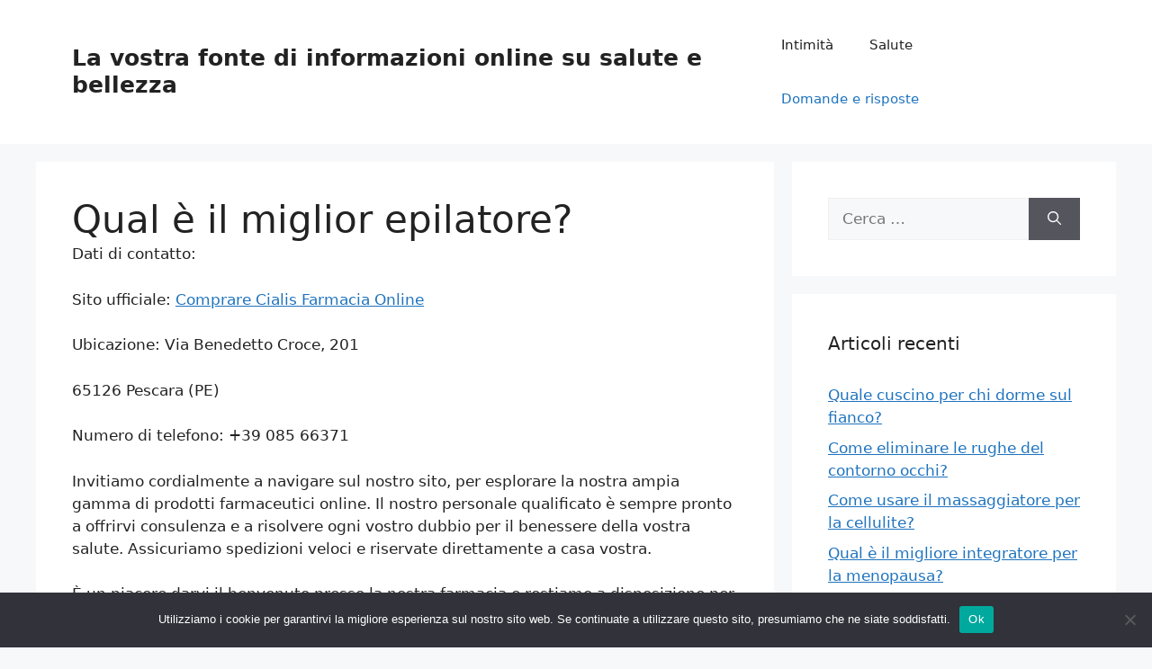

--- FILE ---
content_type: text/html; charset=UTF-8
request_url: https://ligurianet.it/qual-e-il-miglior-epilatore/
body_size: 14188
content:
<!DOCTYPE html>
<html lang="it-IT">
<head>
	<meta charset="UTF-8">
	<link rel="profile" href="https://gmpg.org/xfn/11">
	<meta name='robots' content='index, follow, max-image-preview:large, max-snippet:-1, max-video-preview:-1' />
<meta name="viewport" content="width=device-width, initial-scale=1">
	<!-- This site is optimized with the Yoast SEO plugin v19.0 - https://yoast.com/wordpress/plugins/seo/ -->
	<title>Qual è il miglior epilatore?</title>
	<link rel="canonical" href="https://ligurianet.it/qual-e-il-miglior-epilatore/" />
	<meta property="og:locale" content="it_IT" />
	<meta property="og:type" content="article" />
	<meta property="og:title" content="Qual è il miglior epilatore?" />
	<meta property="og:description" content="Come non sentire dolore durante il Silkepil? Il passaggio delle testine sulla pelle deve essere fluido e lento ma deciso, con un&#8217;angolazione di 90 gradi e sempre nella direzione opposta alla crescita dei peli. Molto utile ai fini dell&#8217;efficacia e anche della minore percezione del dolore è l&#8217;accorgimento di “tirare” la pelle e tenderla con ... Leggi tutto" />
	<meta property="og:url" content="https://ligurianet.it/qual-e-il-miglior-epilatore/" />
	<meta property="og:site_name" content="La vostra fonte di informazioni online su salute e bellezza" />
	<meta property="article:published_time" content="2022-06-24T09:50:04+00:00" />
	<meta name="twitter:card" content="summary_large_image" />
	<meta name="twitter:label1" content="Scritto da" />
	<meta name="twitter:data1" content="Laura" />
	<meta name="twitter:label2" content="Tempo di lettura stimato" />
	<meta name="twitter:data2" content="2 minuti" />
	<script type="application/ld+json" class="yoast-schema-graph">{"@context":"https://schema.org","@graph":[{"@type":"WebSite","@id":"https://ligurianet.it/#website","url":"https://ligurianet.it/","name":"La vostra fonte di informazioni online su salute e bellezza","description":"Tutto su salute e bellezza","potentialAction":[{"@type":"SearchAction","target":{"@type":"EntryPoint","urlTemplate":"https://ligurianet.it/?s={search_term_string}"},"query-input":"required name=search_term_string"}],"inLanguage":"it-IT"},{"@type":"WebPage","@id":"https://ligurianet.it/qual-e-il-miglior-epilatore/#webpage","url":"https://ligurianet.it/qual-e-il-miglior-epilatore/","name":"Qual è il miglior epilatore?","isPartOf":{"@id":"https://ligurianet.it/#website"},"datePublished":"2022-06-24T09:50:04+00:00","dateModified":"2022-06-24T09:50:04+00:00","author":{"@id":"https://ligurianet.it/#/schema/person/072b6723fbc7e4e19efe9eb4ac78274c"},"breadcrumb":{"@id":"https://ligurianet.it/qual-e-il-miglior-epilatore/#breadcrumb"},"inLanguage":"it-IT","potentialAction":[{"@type":"ReadAction","target":["https://ligurianet.it/qual-e-il-miglior-epilatore/"]}]},{"@type":"BreadcrumbList","@id":"https://ligurianet.it/qual-e-il-miglior-epilatore/#breadcrumb","itemListElement":[{"@type":"ListItem","position":1,"name":"Home","item":"https://ligurianet.it/"},{"@type":"ListItem","position":2,"name":"Qual è il miglior epilatore?"}]},{"@type":"Person","@id":"https://ligurianet.it/#/schema/person/072b6723fbc7e4e19efe9eb4ac78274c","name":"Laura","image":{"@type":"ImageObject","inLanguage":"it-IT","@id":"https://ligurianet.it/#/schema/person/image/","url":"https://secure.gravatar.com/avatar/d378c7579210dbfa790c1cca12a45171?s=96&d=mm&r=g","contentUrl":"https://secure.gravatar.com/avatar/d378c7579210dbfa790c1cca12a45171?s=96&d=mm&r=g","caption":"Laura"}}]}</script>
	<!-- / Yoast SEO plugin. -->


<link rel="alternate" type="application/rss+xml" title="La vostra fonte di informazioni online su salute e bellezza &raquo; Feed" href="https://ligurianet.it/feed/" />
<link rel="alternate" type="application/rss+xml" title="La vostra fonte di informazioni online su salute e bellezza &raquo; Feed dei commenti" href="https://ligurianet.it/comments/feed/" />
<link rel="alternate" type="application/rss+xml" title="La vostra fonte di informazioni online su salute e bellezza &raquo; Qual è il miglior epilatore? Feed dei commenti" href="https://ligurianet.it/qual-e-il-miglior-epilatore/feed/" />
<script>
window._wpemojiSettings = {"baseUrl":"https:\/\/s.w.org\/images\/core\/emoji\/14.0.0\/72x72\/","ext":".png","svgUrl":"https:\/\/s.w.org\/images\/core\/emoji\/14.0.0\/svg\/","svgExt":".svg","source":{"concatemoji":"https:\/\/ligurianet.it\/wp-includes\/js\/wp-emoji-release.min.js?ver=6.2.2"}};
/*! This file is auto-generated */
!function(e,a,t){var n,r,o,i=a.createElement("canvas"),p=i.getContext&&i.getContext("2d");function s(e,t){p.clearRect(0,0,i.width,i.height),p.fillText(e,0,0);e=i.toDataURL();return p.clearRect(0,0,i.width,i.height),p.fillText(t,0,0),e===i.toDataURL()}function c(e){var t=a.createElement("script");t.src=e,t.defer=t.type="text/javascript",a.getElementsByTagName("head")[0].appendChild(t)}for(o=Array("flag","emoji"),t.supports={everything:!0,everythingExceptFlag:!0},r=0;r<o.length;r++)t.supports[o[r]]=function(e){if(p&&p.fillText)switch(p.textBaseline="top",p.font="600 32px Arial",e){case"flag":return s("\ud83c\udff3\ufe0f\u200d\u26a7\ufe0f","\ud83c\udff3\ufe0f\u200b\u26a7\ufe0f")?!1:!s("\ud83c\uddfa\ud83c\uddf3","\ud83c\uddfa\u200b\ud83c\uddf3")&&!s("\ud83c\udff4\udb40\udc67\udb40\udc62\udb40\udc65\udb40\udc6e\udb40\udc67\udb40\udc7f","\ud83c\udff4\u200b\udb40\udc67\u200b\udb40\udc62\u200b\udb40\udc65\u200b\udb40\udc6e\u200b\udb40\udc67\u200b\udb40\udc7f");case"emoji":return!s("\ud83e\udef1\ud83c\udffb\u200d\ud83e\udef2\ud83c\udfff","\ud83e\udef1\ud83c\udffb\u200b\ud83e\udef2\ud83c\udfff")}return!1}(o[r]),t.supports.everything=t.supports.everything&&t.supports[o[r]],"flag"!==o[r]&&(t.supports.everythingExceptFlag=t.supports.everythingExceptFlag&&t.supports[o[r]]);t.supports.everythingExceptFlag=t.supports.everythingExceptFlag&&!t.supports.flag,t.DOMReady=!1,t.readyCallback=function(){t.DOMReady=!0},t.supports.everything||(n=function(){t.readyCallback()},a.addEventListener?(a.addEventListener("DOMContentLoaded",n,!1),e.addEventListener("load",n,!1)):(e.attachEvent("onload",n),a.attachEvent("onreadystatechange",function(){"complete"===a.readyState&&t.readyCallback()})),(e=t.source||{}).concatemoji?c(e.concatemoji):e.wpemoji&&e.twemoji&&(c(e.twemoji),c(e.wpemoji)))}(window,document,window._wpemojiSettings);
</script>
<style>
img.wp-smiley,
img.emoji {
	display: inline !important;
	border: none !important;
	box-shadow: none !important;
	height: 1em !important;
	width: 1em !important;
	margin: 0 0.07em !important;
	vertical-align: -0.1em !important;
	background: none !important;
	padding: 0 !important;
}
</style>
	<link rel='stylesheet' id='wp-block-library-css' href='https://ligurianet.it/wp-includes/css/dist/block-library/style.min.css?ver=6.2.2' media='all' />
<link rel='stylesheet' id='classic-theme-styles-css' href='https://ligurianet.it/wp-includes/css/classic-themes.min.css?ver=6.2.2' media='all' />
<style id='global-styles-inline-css'>
body{--wp--preset--color--black: #000000;--wp--preset--color--cyan-bluish-gray: #abb8c3;--wp--preset--color--white: #ffffff;--wp--preset--color--pale-pink: #f78da7;--wp--preset--color--vivid-red: #cf2e2e;--wp--preset--color--luminous-vivid-orange: #ff6900;--wp--preset--color--luminous-vivid-amber: #fcb900;--wp--preset--color--light-green-cyan: #7bdcb5;--wp--preset--color--vivid-green-cyan: #00d084;--wp--preset--color--pale-cyan-blue: #8ed1fc;--wp--preset--color--vivid-cyan-blue: #0693e3;--wp--preset--color--vivid-purple: #9b51e0;--wp--preset--color--contrast: var(--contrast);--wp--preset--color--contrast-2: var(--contrast-2);--wp--preset--color--contrast-3: var(--contrast-3);--wp--preset--color--base: var(--base);--wp--preset--color--base-2: var(--base-2);--wp--preset--color--base-3: var(--base-3);--wp--preset--color--accent: var(--accent);--wp--preset--gradient--vivid-cyan-blue-to-vivid-purple: linear-gradient(135deg,rgba(6,147,227,1) 0%,rgb(155,81,224) 100%);--wp--preset--gradient--light-green-cyan-to-vivid-green-cyan: linear-gradient(135deg,rgb(122,220,180) 0%,rgb(0,208,130) 100%);--wp--preset--gradient--luminous-vivid-amber-to-luminous-vivid-orange: linear-gradient(135deg,rgba(252,185,0,1) 0%,rgba(255,105,0,1) 100%);--wp--preset--gradient--luminous-vivid-orange-to-vivid-red: linear-gradient(135deg,rgba(255,105,0,1) 0%,rgb(207,46,46) 100%);--wp--preset--gradient--very-light-gray-to-cyan-bluish-gray: linear-gradient(135deg,rgb(238,238,238) 0%,rgb(169,184,195) 100%);--wp--preset--gradient--cool-to-warm-spectrum: linear-gradient(135deg,rgb(74,234,220) 0%,rgb(151,120,209) 20%,rgb(207,42,186) 40%,rgb(238,44,130) 60%,rgb(251,105,98) 80%,rgb(254,248,76) 100%);--wp--preset--gradient--blush-light-purple: linear-gradient(135deg,rgb(255,206,236) 0%,rgb(152,150,240) 100%);--wp--preset--gradient--blush-bordeaux: linear-gradient(135deg,rgb(254,205,165) 0%,rgb(254,45,45) 50%,rgb(107,0,62) 100%);--wp--preset--gradient--luminous-dusk: linear-gradient(135deg,rgb(255,203,112) 0%,rgb(199,81,192) 50%,rgb(65,88,208) 100%);--wp--preset--gradient--pale-ocean: linear-gradient(135deg,rgb(255,245,203) 0%,rgb(182,227,212) 50%,rgb(51,167,181) 100%);--wp--preset--gradient--electric-grass: linear-gradient(135deg,rgb(202,248,128) 0%,rgb(113,206,126) 100%);--wp--preset--gradient--midnight: linear-gradient(135deg,rgb(2,3,129) 0%,rgb(40,116,252) 100%);--wp--preset--duotone--dark-grayscale: url('#wp-duotone-dark-grayscale');--wp--preset--duotone--grayscale: url('#wp-duotone-grayscale');--wp--preset--duotone--purple-yellow: url('#wp-duotone-purple-yellow');--wp--preset--duotone--blue-red: url('#wp-duotone-blue-red');--wp--preset--duotone--midnight: url('#wp-duotone-midnight');--wp--preset--duotone--magenta-yellow: url('#wp-duotone-magenta-yellow');--wp--preset--duotone--purple-green: url('#wp-duotone-purple-green');--wp--preset--duotone--blue-orange: url('#wp-duotone-blue-orange');--wp--preset--font-size--small: 13px;--wp--preset--font-size--medium: 20px;--wp--preset--font-size--large: 36px;--wp--preset--font-size--x-large: 42px;--wp--preset--spacing--20: 0.44rem;--wp--preset--spacing--30: 0.67rem;--wp--preset--spacing--40: 1rem;--wp--preset--spacing--50: 1.5rem;--wp--preset--spacing--60: 2.25rem;--wp--preset--spacing--70: 3.38rem;--wp--preset--spacing--80: 5.06rem;--wp--preset--shadow--natural: 6px 6px 9px rgba(0, 0, 0, 0.2);--wp--preset--shadow--deep: 12px 12px 50px rgba(0, 0, 0, 0.4);--wp--preset--shadow--sharp: 6px 6px 0px rgba(0, 0, 0, 0.2);--wp--preset--shadow--outlined: 6px 6px 0px -3px rgba(255, 255, 255, 1), 6px 6px rgba(0, 0, 0, 1);--wp--preset--shadow--crisp: 6px 6px 0px rgba(0, 0, 0, 1);}:where(.is-layout-flex){gap: 0.5em;}body .is-layout-flow > .alignleft{float: left;margin-inline-start: 0;margin-inline-end: 2em;}body .is-layout-flow > .alignright{float: right;margin-inline-start: 2em;margin-inline-end: 0;}body .is-layout-flow > .aligncenter{margin-left: auto !important;margin-right: auto !important;}body .is-layout-constrained > .alignleft{float: left;margin-inline-start: 0;margin-inline-end: 2em;}body .is-layout-constrained > .alignright{float: right;margin-inline-start: 2em;margin-inline-end: 0;}body .is-layout-constrained > .aligncenter{margin-left: auto !important;margin-right: auto !important;}body .is-layout-constrained > :where(:not(.alignleft):not(.alignright):not(.alignfull)){max-width: var(--wp--style--global--content-size);margin-left: auto !important;margin-right: auto !important;}body .is-layout-constrained > .alignwide{max-width: var(--wp--style--global--wide-size);}body .is-layout-flex{display: flex;}body .is-layout-flex{flex-wrap: wrap;align-items: center;}body .is-layout-flex > *{margin: 0;}:where(.wp-block-columns.is-layout-flex){gap: 2em;}.has-black-color{color: var(--wp--preset--color--black) !important;}.has-cyan-bluish-gray-color{color: var(--wp--preset--color--cyan-bluish-gray) !important;}.has-white-color{color: var(--wp--preset--color--white) !important;}.has-pale-pink-color{color: var(--wp--preset--color--pale-pink) !important;}.has-vivid-red-color{color: var(--wp--preset--color--vivid-red) !important;}.has-luminous-vivid-orange-color{color: var(--wp--preset--color--luminous-vivid-orange) !important;}.has-luminous-vivid-amber-color{color: var(--wp--preset--color--luminous-vivid-amber) !important;}.has-light-green-cyan-color{color: var(--wp--preset--color--light-green-cyan) !important;}.has-vivid-green-cyan-color{color: var(--wp--preset--color--vivid-green-cyan) !important;}.has-pale-cyan-blue-color{color: var(--wp--preset--color--pale-cyan-blue) !important;}.has-vivid-cyan-blue-color{color: var(--wp--preset--color--vivid-cyan-blue) !important;}.has-vivid-purple-color{color: var(--wp--preset--color--vivid-purple) !important;}.has-black-background-color{background-color: var(--wp--preset--color--black) !important;}.has-cyan-bluish-gray-background-color{background-color: var(--wp--preset--color--cyan-bluish-gray) !important;}.has-white-background-color{background-color: var(--wp--preset--color--white) !important;}.has-pale-pink-background-color{background-color: var(--wp--preset--color--pale-pink) !important;}.has-vivid-red-background-color{background-color: var(--wp--preset--color--vivid-red) !important;}.has-luminous-vivid-orange-background-color{background-color: var(--wp--preset--color--luminous-vivid-orange) !important;}.has-luminous-vivid-amber-background-color{background-color: var(--wp--preset--color--luminous-vivid-amber) !important;}.has-light-green-cyan-background-color{background-color: var(--wp--preset--color--light-green-cyan) !important;}.has-vivid-green-cyan-background-color{background-color: var(--wp--preset--color--vivid-green-cyan) !important;}.has-pale-cyan-blue-background-color{background-color: var(--wp--preset--color--pale-cyan-blue) !important;}.has-vivid-cyan-blue-background-color{background-color: var(--wp--preset--color--vivid-cyan-blue) !important;}.has-vivid-purple-background-color{background-color: var(--wp--preset--color--vivid-purple) !important;}.has-black-border-color{border-color: var(--wp--preset--color--black) !important;}.has-cyan-bluish-gray-border-color{border-color: var(--wp--preset--color--cyan-bluish-gray) !important;}.has-white-border-color{border-color: var(--wp--preset--color--white) !important;}.has-pale-pink-border-color{border-color: var(--wp--preset--color--pale-pink) !important;}.has-vivid-red-border-color{border-color: var(--wp--preset--color--vivid-red) !important;}.has-luminous-vivid-orange-border-color{border-color: var(--wp--preset--color--luminous-vivid-orange) !important;}.has-luminous-vivid-amber-border-color{border-color: var(--wp--preset--color--luminous-vivid-amber) !important;}.has-light-green-cyan-border-color{border-color: var(--wp--preset--color--light-green-cyan) !important;}.has-vivid-green-cyan-border-color{border-color: var(--wp--preset--color--vivid-green-cyan) !important;}.has-pale-cyan-blue-border-color{border-color: var(--wp--preset--color--pale-cyan-blue) !important;}.has-vivid-cyan-blue-border-color{border-color: var(--wp--preset--color--vivid-cyan-blue) !important;}.has-vivid-purple-border-color{border-color: var(--wp--preset--color--vivid-purple) !important;}.has-vivid-cyan-blue-to-vivid-purple-gradient-background{background: var(--wp--preset--gradient--vivid-cyan-blue-to-vivid-purple) !important;}.has-light-green-cyan-to-vivid-green-cyan-gradient-background{background: var(--wp--preset--gradient--light-green-cyan-to-vivid-green-cyan) !important;}.has-luminous-vivid-amber-to-luminous-vivid-orange-gradient-background{background: var(--wp--preset--gradient--luminous-vivid-amber-to-luminous-vivid-orange) !important;}.has-luminous-vivid-orange-to-vivid-red-gradient-background{background: var(--wp--preset--gradient--luminous-vivid-orange-to-vivid-red) !important;}.has-very-light-gray-to-cyan-bluish-gray-gradient-background{background: var(--wp--preset--gradient--very-light-gray-to-cyan-bluish-gray) !important;}.has-cool-to-warm-spectrum-gradient-background{background: var(--wp--preset--gradient--cool-to-warm-spectrum) !important;}.has-blush-light-purple-gradient-background{background: var(--wp--preset--gradient--blush-light-purple) !important;}.has-blush-bordeaux-gradient-background{background: var(--wp--preset--gradient--blush-bordeaux) !important;}.has-luminous-dusk-gradient-background{background: var(--wp--preset--gradient--luminous-dusk) !important;}.has-pale-ocean-gradient-background{background: var(--wp--preset--gradient--pale-ocean) !important;}.has-electric-grass-gradient-background{background: var(--wp--preset--gradient--electric-grass) !important;}.has-midnight-gradient-background{background: var(--wp--preset--gradient--midnight) !important;}.has-small-font-size{font-size: var(--wp--preset--font-size--small) !important;}.has-medium-font-size{font-size: var(--wp--preset--font-size--medium) !important;}.has-large-font-size{font-size: var(--wp--preset--font-size--large) !important;}.has-x-large-font-size{font-size: var(--wp--preset--font-size--x-large) !important;}
.wp-block-navigation a:where(:not(.wp-element-button)){color: inherit;}
:where(.wp-block-columns.is-layout-flex){gap: 2em;}
.wp-block-pullquote{font-size: 1.5em;line-height: 1.6;}
</style>
<link rel='stylesheet' id='wp-faq-schema-jquery-ui-css' href='https://ligurianet.it/wp-content/plugins/faq-schema-for-pages-and-posts//css/jquery-ui.css?ver=2.0.0' media='all' />
<link rel='stylesheet' id='ez-icomoon-css' href='https://ligurianet.it/wp-content/plugins/easy-table-of-contents/vendor/icomoon/style.min.css?ver=2.0.24' media='all' />
<link rel='stylesheet' id='ez-toc-css' href='https://ligurianet.it/wp-content/plugins/easy-table-of-contents/assets/css/screen.min.css?ver=2.0.24' media='all' />
<style id='ez-toc-inline-css'>
div#ez-toc-container p.ez-toc-title {font-size: 120%;}div#ez-toc-container p.ez-toc-title {font-weight: 500;}div#ez-toc-container ul li {font-size: 95%;}
</style>
<link rel='stylesheet' id='generate-comments-css' href='https://ligurianet.it/wp-content/themes/generatepress/assets/css/components/comments.min.css?ver=3.1.3' media='all' />
<link rel='stylesheet' id='generate-widget-areas-css' href='https://ligurianet.it/wp-content/themes/generatepress/assets/css/components/widget-areas.min.css?ver=3.1.3' media='all' />
<link rel='stylesheet' id='generate-style-css' href='https://ligurianet.it/wp-content/themes/generatepress/assets/css/main.min.css?ver=3.1.3' media='all' />
<style id='generate-style-inline-css'>
body{background-color:var(--base-2);color:var(--contrast);}a{color:var(--accent);}a{text-decoration:underline;}.entry-title a, .site-branding a, a.button, .wp-block-button__link, .main-navigation a{text-decoration:none;}a:hover, a:focus, a:active{color:var(--contrast);}.wp-block-group__inner-container{max-width:1200px;margin-left:auto;margin-right:auto;}:root{--contrast:#222222;--contrast-2:#575760;--contrast-3:#b2b2be;--base:#f0f0f0;--base-2:#f7f8f9;--base-3:#ffffff;--accent:#1e73be;}.has-contrast-color{color:#222222;}.has-contrast-background-color{background-color:#222222;}.has-contrast-2-color{color:#575760;}.has-contrast-2-background-color{background-color:#575760;}.has-contrast-3-color{color:#b2b2be;}.has-contrast-3-background-color{background-color:#b2b2be;}.has-base-color{color:#f0f0f0;}.has-base-background-color{background-color:#f0f0f0;}.has-base-2-color{color:#f7f8f9;}.has-base-2-background-color{background-color:#f7f8f9;}.has-base-3-color{color:#ffffff;}.has-base-3-background-color{background-color:#ffffff;}.has-accent-color{color:#1e73be;}.has-accent-background-color{background-color:#1e73be;}.top-bar{background-color:#636363;color:#ffffff;}.top-bar a{color:#ffffff;}.top-bar a:hover{color:#303030;}.site-header{background-color:var(--base-3);}.main-title a,.main-title a:hover{color:var(--contrast);}.site-description{color:var(--contrast-2);}.mobile-menu-control-wrapper .menu-toggle,.mobile-menu-control-wrapper .menu-toggle:hover,.mobile-menu-control-wrapper .menu-toggle:focus,.has-inline-mobile-toggle #site-navigation.toggled{background-color:rgba(0, 0, 0, 0.02);}.main-navigation,.main-navigation ul ul{background-color:var(--base-3);}.main-navigation .main-nav ul li a, .main-navigation .menu-toggle, .main-navigation .menu-bar-items{color:var(--contrast);}.main-navigation .main-nav ul li:not([class*="current-menu-"]):hover > a, .main-navigation .main-nav ul li:not([class*="current-menu-"]):focus > a, .main-navigation .main-nav ul li.sfHover:not([class*="current-menu-"]) > a, .main-navigation .menu-bar-item:hover > a, .main-navigation .menu-bar-item.sfHover > a{color:var(--accent);}button.menu-toggle:hover,button.menu-toggle:focus{color:var(--contrast);}.main-navigation .main-nav ul li[class*="current-menu-"] > a{color:var(--accent);}.navigation-search input[type="search"],.navigation-search input[type="search"]:active, .navigation-search input[type="search"]:focus, .main-navigation .main-nav ul li.search-item.active > a, .main-navigation .menu-bar-items .search-item.active > a{color:var(--accent);}.main-navigation ul ul{background-color:var(--base);}.separate-containers .inside-article, .separate-containers .comments-area, .separate-containers .page-header, .one-container .container, .separate-containers .paging-navigation, .inside-page-header{background-color:var(--base-3);}.entry-title a{color:var(--contrast);}.entry-title a:hover{color:var(--contrast-2);}.entry-meta{color:var(--contrast-2);}.sidebar .widget{background-color:var(--base-3);}.footer-widgets{background-color:var(--base-3);}.site-info{background-color:var(--base-3);}input[type="text"],input[type="email"],input[type="url"],input[type="password"],input[type="search"],input[type="tel"],input[type="number"],textarea,select{color:var(--contrast);background-color:var(--base-2);border-color:var(--base);}input[type="text"]:focus,input[type="email"]:focus,input[type="url"]:focus,input[type="password"]:focus,input[type="search"]:focus,input[type="tel"]:focus,input[type="number"]:focus,textarea:focus,select:focus{color:var(--contrast);background-color:var(--base-2);border-color:var(--contrast-3);}button,html input[type="button"],input[type="reset"],input[type="submit"],a.button,a.wp-block-button__link:not(.has-background){color:#ffffff;background-color:#55555e;}button:hover,html input[type="button"]:hover,input[type="reset"]:hover,input[type="submit"]:hover,a.button:hover,button:focus,html input[type="button"]:focus,input[type="reset"]:focus,input[type="submit"]:focus,a.button:focus,a.wp-block-button__link:not(.has-background):active,a.wp-block-button__link:not(.has-background):focus,a.wp-block-button__link:not(.has-background):hover{color:#ffffff;background-color:#3f4047;}a.generate-back-to-top{background-color:rgba( 0,0,0,0.4 );color:#ffffff;}a.generate-back-to-top:hover,a.generate-back-to-top:focus{background-color:rgba( 0,0,0,0.6 );color:#ffffff;}@media (max-width:768px){.main-navigation .menu-bar-item:hover > a, .main-navigation .menu-bar-item.sfHover > a{background:none;color:var(--contrast);}}.nav-below-header .main-navigation .inside-navigation.grid-container, .nav-above-header .main-navigation .inside-navigation.grid-container{padding:0px 20px 0px 20px;}.site-main .wp-block-group__inner-container{padding:40px;}.separate-containers .paging-navigation{padding-top:20px;padding-bottom:20px;}.entry-content .alignwide, body:not(.no-sidebar) .entry-content .alignfull{margin-left:-40px;width:calc(100% + 80px);max-width:calc(100% + 80px);}.rtl .menu-item-has-children .dropdown-menu-toggle{padding-left:20px;}.rtl .main-navigation .main-nav ul li.menu-item-has-children > a{padding-right:20px;}@media (max-width:768px){.separate-containers .inside-article, .separate-containers .comments-area, .separate-containers .page-header, .separate-containers .paging-navigation, .one-container .site-content, .inside-page-header{padding:30px;}.site-main .wp-block-group__inner-container{padding:30px;}.inside-top-bar{padding-right:30px;padding-left:30px;}.inside-header{padding-right:30px;padding-left:30px;}.widget-area .widget{padding-top:30px;padding-right:30px;padding-bottom:30px;padding-left:30px;}.footer-widgets-container{padding-top:30px;padding-right:30px;padding-bottom:30px;padding-left:30px;}.inside-site-info{padding-right:30px;padding-left:30px;}.entry-content .alignwide, body:not(.no-sidebar) .entry-content .alignfull{margin-left:-30px;width:calc(100% + 60px);max-width:calc(100% + 60px);}.one-container .site-main .paging-navigation{margin-bottom:20px;}}/* End cached CSS */.is-right-sidebar{width:30%;}.is-left-sidebar{width:30%;}.site-content .content-area{width:70%;}@media (max-width:768px){.main-navigation .menu-toggle,.sidebar-nav-mobile:not(#sticky-placeholder){display:block;}.main-navigation ul,.gen-sidebar-nav,.main-navigation:not(.slideout-navigation):not(.toggled) .main-nav > ul,.has-inline-mobile-toggle #site-navigation .inside-navigation > *:not(.navigation-search):not(.main-nav){display:none;}.nav-align-right .inside-navigation,.nav-align-center .inside-navigation{justify-content:space-between;}.has-inline-mobile-toggle .mobile-menu-control-wrapper{display:flex;flex-wrap:wrap;}.has-inline-mobile-toggle .inside-header{flex-direction:row;text-align:left;flex-wrap:wrap;}.has-inline-mobile-toggle .header-widget,.has-inline-mobile-toggle #site-navigation{flex-basis:100%;}.nav-float-left .has-inline-mobile-toggle #site-navigation{order:10;}}
</style>
<link rel='stylesheet' id='cookie-notice-front-css' href='https://ligurianet.it/wp-content/plugins/cookie-notice/includes/../css/front.min.css?ver=6.2.2' media='all' />
<script src='https://ligurianet.it/wp-includes/js/jquery/jquery.min.js?ver=3.6.4' id='jquery-core-js'></script>
<script src='https://ligurianet.it/wp-includes/js/jquery/jquery-migrate.min.js?ver=3.4.0' id='jquery-migrate-js'></script>
<script id='cookie-notice-front-js-extra'>
var cnArgs = {"ajaxUrl":"https:\/\/ligurianet.it\/wp-admin\/admin-ajax.php","nonce":"2cfd6badca","hideEffect":"fade","position":"bottom","onScroll":"0","onScrollOffset":"100","onClick":"0","cookieName":"cookie_notice_accepted","cookieTime":"2592000","cookieTimeRejected":"2592000","cookiePath":"\/","cookieDomain":"","redirection":"0","cache":"1","refuse":"0","revokeCookies":"0","revokeCookiesOpt":"automatic","secure":"1"};
</script>
<script async src='https://ligurianet.it/wp-content/plugins/cookie-notice/includes/../js/front.min.js?ver=2.3.0' id='cookie-notice-front-js'></script>
<link rel="https://api.w.org/" href="https://ligurianet.it/wp-json/" /><link rel="alternate" type="application/json" href="https://ligurianet.it/wp-json/wp/v2/posts/1402" /><link rel="EditURI" type="application/rsd+xml" title="RSD" href="https://ligurianet.it/xmlrpc.php?rsd" />
<link rel="wlwmanifest" type="application/wlwmanifest+xml" href="https://ligurianet.it/wp-includes/wlwmanifest.xml" />
<meta name="generator" content="WordPress 6.2.2" />
<link rel='shortlink' href='https://ligurianet.it/?p=1402' />
<link rel="alternate" type="application/json+oembed" href="https://ligurianet.it/wp-json/oembed/1.0/embed?url=https%3A%2F%2Fligurianet.it%2Fqual-e-il-miglior-epilatore%2F" />
<link rel="alternate" type="text/xml+oembed" href="https://ligurianet.it/wp-json/oembed/1.0/embed?url=https%3A%2F%2Fligurianet.it%2Fqual-e-il-miglior-epilatore%2F&#038;format=xml" />
<link rel="pingback" href="https://ligurianet.it/xmlrpc.php">
    <meta name="google-site-verification" content="6j7iOBYKlbQ6moDoyF3RYIo9AoOjKzWDT51Kk2VWsH8" />
</head>

<body data-rsssl=1 class="post-template-default single single-post postid-1402 single-format-standard wp-embed-responsive right-sidebar nav-float-right separate-containers header-aligned-left dropdown-hover cookies-not-set" itemtype="https://schema.org/Blog" itemscope>
	<svg xmlns="http://www.w3.org/2000/svg" viewBox="0 0 0 0" width="0" height="0" focusable="false" role="none" style="visibility: hidden; position: absolute; left: -9999px; overflow: hidden;" ><defs><filter id="wp-duotone-dark-grayscale"><feColorMatrix color-interpolation-filters="sRGB" type="matrix" values=" .299 .587 .114 0 0 .299 .587 .114 0 0 .299 .587 .114 0 0 .299 .587 .114 0 0 " /><feComponentTransfer color-interpolation-filters="sRGB" ><feFuncR type="table" tableValues="0 0.49803921568627" /><feFuncG type="table" tableValues="0 0.49803921568627" /><feFuncB type="table" tableValues="0 0.49803921568627" /><feFuncA type="table" tableValues="1 1" /></feComponentTransfer><feComposite in2="SourceGraphic" operator="in" /></filter></defs></svg><svg xmlns="http://www.w3.org/2000/svg" viewBox="0 0 0 0" width="0" height="0" focusable="false" role="none" style="visibility: hidden; position: absolute; left: -9999px; overflow: hidden;" ><defs><filter id="wp-duotone-grayscale"><feColorMatrix color-interpolation-filters="sRGB" type="matrix" values=" .299 .587 .114 0 0 .299 .587 .114 0 0 .299 .587 .114 0 0 .299 .587 .114 0 0 " /><feComponentTransfer color-interpolation-filters="sRGB" ><feFuncR type="table" tableValues="0 1" /><feFuncG type="table" tableValues="0 1" /><feFuncB type="table" tableValues="0 1" /><feFuncA type="table" tableValues="1 1" /></feComponentTransfer><feComposite in2="SourceGraphic" operator="in" /></filter></defs></svg><svg xmlns="http://www.w3.org/2000/svg" viewBox="0 0 0 0" width="0" height="0" focusable="false" role="none" style="visibility: hidden; position: absolute; left: -9999px; overflow: hidden;" ><defs><filter id="wp-duotone-purple-yellow"><feColorMatrix color-interpolation-filters="sRGB" type="matrix" values=" .299 .587 .114 0 0 .299 .587 .114 0 0 .299 .587 .114 0 0 .299 .587 .114 0 0 " /><feComponentTransfer color-interpolation-filters="sRGB" ><feFuncR type="table" tableValues="0.54901960784314 0.98823529411765" /><feFuncG type="table" tableValues="0 1" /><feFuncB type="table" tableValues="0.71764705882353 0.25490196078431" /><feFuncA type="table" tableValues="1 1" /></feComponentTransfer><feComposite in2="SourceGraphic" operator="in" /></filter></defs></svg><svg xmlns="http://www.w3.org/2000/svg" viewBox="0 0 0 0" width="0" height="0" focusable="false" role="none" style="visibility: hidden; position: absolute; left: -9999px; overflow: hidden;" ><defs><filter id="wp-duotone-blue-red"><feColorMatrix color-interpolation-filters="sRGB" type="matrix" values=" .299 .587 .114 0 0 .299 .587 .114 0 0 .299 .587 .114 0 0 .299 .587 .114 0 0 " /><feComponentTransfer color-interpolation-filters="sRGB" ><feFuncR type="table" tableValues="0 1" /><feFuncG type="table" tableValues="0 0.27843137254902" /><feFuncB type="table" tableValues="0.5921568627451 0.27843137254902" /><feFuncA type="table" tableValues="1 1" /></feComponentTransfer><feComposite in2="SourceGraphic" operator="in" /></filter></defs></svg><svg xmlns="http://www.w3.org/2000/svg" viewBox="0 0 0 0" width="0" height="0" focusable="false" role="none" style="visibility: hidden; position: absolute; left: -9999px; overflow: hidden;" ><defs><filter id="wp-duotone-midnight"><feColorMatrix color-interpolation-filters="sRGB" type="matrix" values=" .299 .587 .114 0 0 .299 .587 .114 0 0 .299 .587 .114 0 0 .299 .587 .114 0 0 " /><feComponentTransfer color-interpolation-filters="sRGB" ><feFuncR type="table" tableValues="0 0" /><feFuncG type="table" tableValues="0 0.64705882352941" /><feFuncB type="table" tableValues="0 1" /><feFuncA type="table" tableValues="1 1" /></feComponentTransfer><feComposite in2="SourceGraphic" operator="in" /></filter></defs></svg><svg xmlns="http://www.w3.org/2000/svg" viewBox="0 0 0 0" width="0" height="0" focusable="false" role="none" style="visibility: hidden; position: absolute; left: -9999px; overflow: hidden;" ><defs><filter id="wp-duotone-magenta-yellow"><feColorMatrix color-interpolation-filters="sRGB" type="matrix" values=" .299 .587 .114 0 0 .299 .587 .114 0 0 .299 .587 .114 0 0 .299 .587 .114 0 0 " /><feComponentTransfer color-interpolation-filters="sRGB" ><feFuncR type="table" tableValues="0.78039215686275 1" /><feFuncG type="table" tableValues="0 0.94901960784314" /><feFuncB type="table" tableValues="0.35294117647059 0.47058823529412" /><feFuncA type="table" tableValues="1 1" /></feComponentTransfer><feComposite in2="SourceGraphic" operator="in" /></filter></defs></svg><svg xmlns="http://www.w3.org/2000/svg" viewBox="0 0 0 0" width="0" height="0" focusable="false" role="none" style="visibility: hidden; position: absolute; left: -9999px; overflow: hidden;" ><defs><filter id="wp-duotone-purple-green"><feColorMatrix color-interpolation-filters="sRGB" type="matrix" values=" .299 .587 .114 0 0 .299 .587 .114 0 0 .299 .587 .114 0 0 .299 .587 .114 0 0 " /><feComponentTransfer color-interpolation-filters="sRGB" ><feFuncR type="table" tableValues="0.65098039215686 0.40392156862745" /><feFuncG type="table" tableValues="0 1" /><feFuncB type="table" tableValues="0.44705882352941 0.4" /><feFuncA type="table" tableValues="1 1" /></feComponentTransfer><feComposite in2="SourceGraphic" operator="in" /></filter></defs></svg><svg xmlns="http://www.w3.org/2000/svg" viewBox="0 0 0 0" width="0" height="0" focusable="false" role="none" style="visibility: hidden; position: absolute; left: -9999px; overflow: hidden;" ><defs><filter id="wp-duotone-blue-orange"><feColorMatrix color-interpolation-filters="sRGB" type="matrix" values=" .299 .587 .114 0 0 .299 .587 .114 0 0 .299 .587 .114 0 0 .299 .587 .114 0 0 " /><feComponentTransfer color-interpolation-filters="sRGB" ><feFuncR type="table" tableValues="0.098039215686275 1" /><feFuncG type="table" tableValues="0 0.66274509803922" /><feFuncB type="table" tableValues="0.84705882352941 0.41960784313725" /><feFuncA type="table" tableValues="1 1" /></feComponentTransfer><feComposite in2="SourceGraphic" operator="in" /></filter></defs></svg><a class="screen-reader-text skip-link" href="#content" title="Vai al contenuto">Vai al contenuto</a>		<header class="site-header has-inline-mobile-toggle" id="masthead" aria-label="Sito"  itemtype="https://schema.org/WPHeader" itemscope>
			<div class="inside-header grid-container">
				<div class="site-branding">
						<p class="main-title" itemprop="headline">
					<a href="https://ligurianet.it/" rel="home" data-wpel-link="internal">
						La vostra fonte di informazioni online su salute e bellezza
					</a>
				</p>
						
					</div>	<nav class="main-navigation mobile-menu-control-wrapper" id="mobile-menu-control-wrapper" aria-label="Attiva/Disattiva dispositivi mobili">
				<button data-nav="site-navigation" class="menu-toggle" aria-controls="primary-menu" aria-expanded="false">
			<span class="gp-icon icon-menu-bars"><svg viewBox="0 0 512 512" aria-hidden="true" xmlns="http://www.w3.org/2000/svg" width="1em" height="1em"><path d="M0 96c0-13.255 10.745-24 24-24h464c13.255 0 24 10.745 24 24s-10.745 24-24 24H24c-13.255 0-24-10.745-24-24zm0 160c0-13.255 10.745-24 24-24h464c13.255 0 24 10.745 24 24s-10.745 24-24 24H24c-13.255 0-24-10.745-24-24zm0 160c0-13.255 10.745-24 24-24h464c13.255 0 24 10.745 24 24s-10.745 24-24 24H24c-13.255 0-24-10.745-24-24z" /></svg><svg viewBox="0 0 512 512" aria-hidden="true" xmlns="http://www.w3.org/2000/svg" width="1em" height="1em"><path d="M71.029 71.029c9.373-9.372 24.569-9.372 33.942 0L256 222.059l151.029-151.03c9.373-9.372 24.569-9.372 33.942 0 9.372 9.373 9.372 24.569 0 33.942L289.941 256l151.03 151.029c9.372 9.373 9.372 24.569 0 33.942-9.373 9.372-24.569 9.372-33.942 0L256 289.941l-151.029 151.03c-9.373 9.372-24.569 9.372-33.942 0-9.372-9.373-9.372-24.569 0-33.942L222.059 256 71.029 104.971c-9.372-9.373-9.372-24.569 0-33.942z" /></svg></span><span class="screen-reader-text">Menu</span>		</button>
	</nav>
			<nav class="main-navigation sub-menu-right" id="site-navigation" aria-label="Principale"  itemtype="https://schema.org/SiteNavigationElement" itemscope>
			<div class="inside-navigation grid-container">
								<button class="menu-toggle" aria-controls="primary-menu" aria-expanded="false">
					<span class="gp-icon icon-menu-bars"><svg viewBox="0 0 512 512" aria-hidden="true" xmlns="http://www.w3.org/2000/svg" width="1em" height="1em"><path d="M0 96c0-13.255 10.745-24 24-24h464c13.255 0 24 10.745 24 24s-10.745 24-24 24H24c-13.255 0-24-10.745-24-24zm0 160c0-13.255 10.745-24 24-24h464c13.255 0 24 10.745 24 24s-10.745 24-24 24H24c-13.255 0-24-10.745-24-24zm0 160c0-13.255 10.745-24 24-24h464c13.255 0 24 10.745 24 24s-10.745 24-24 24H24c-13.255 0-24-10.745-24-24z" /></svg><svg viewBox="0 0 512 512" aria-hidden="true" xmlns="http://www.w3.org/2000/svg" width="1em" height="1em"><path d="M71.029 71.029c9.373-9.372 24.569-9.372 33.942 0L256 222.059l151.029-151.03c9.373-9.372 24.569-9.372 33.942 0 9.372 9.373 9.372 24.569 0 33.942L289.941 256l151.03 151.029c9.372 9.373 9.372 24.569 0 33.942-9.373 9.372-24.569 9.372-33.942 0L256 289.941l-151.029 151.03c-9.373 9.372-24.569 9.372-33.942 0-9.372-9.373-9.372-24.569 0-33.942L222.059 256 71.029 104.971c-9.372-9.373-9.372-24.569 0-33.942z" /></svg></span><span class="mobile-menu">Menu</span>				</button>
				<div id="primary-menu" class="main-nav"><ul id="menu-top" class=" menu sf-menu"><li id="menu-item-19" class="menu-item menu-item-type-taxonomy menu-item-object-category menu-item-19"><a href="https://ligurianet.it/category/intimita/" data-wpel-link="internal">Intimità</a></li>
<li id="menu-item-33" class="menu-item menu-item-type-taxonomy menu-item-object-category menu-item-33"><a href="https://ligurianet.it/category/salute/" data-wpel-link="internal">Salute</a></li>
<li id="menu-item-77" class="menu-item menu-item-type-taxonomy menu-item-object-category current-post-ancestor current-menu-parent current-post-parent menu-item-77"><a href="https://ligurianet.it/category/domande-e-risposte/" data-wpel-link="internal">Domande e risposte</a></li>
</ul></div>			</div>
		</nav>
					</div>
		</header>
		
	<div class="site grid-container container hfeed" id="page">
				<div class="site-content" id="content">
			
	<div class="content-area" id="primary">
		<main class="site-main" id="main">
			
<article id="post-1402" class="post-1402 post type-post status-publish format-standard hentry category-domande-e-risposte" itemtype="https://schema.org/CreativeWork" itemscope>
	<div class="inside-article">
					<header class="entry-header" aria-label="Contenuto">
				<h1 class="entry-title" itemprop="headline">Qual è il miglior epilatore?</h1>
<p>Dati di contatto:</p>
<p>Sito ufficiale: <a href="https://biomedicalsalute.it/cialis/">Comprare Cialis Farmacia Online</a>
</p>
<p>Ubicazione: Via Benedetto Croce, 201</p>
<p>65126 Pescara (PE)</p>
<p>Numero di telefono: +39 085 66371</p>
<p>Invitiamo cordialmente a navigare sul nostro sito, per esplorare la nostra ampia gamma di prodotti farmaceutici online. Il nostro personale qualificato è sempre pronto a offrirvi consulenza e a risolvere ogni vostro dubbio per il benessere della vostra salute. Assicuriamo spedizioni veloci e riservate direttamente a casa vostra.</p>
<p>È un piacere darvi il benvenuto presso la nostra farmacia e restiamo a disposizione per qualsiasi chiarimento.</p>
<p>Il vostro Farmacia dello Stadio</p>		<div class="entry-meta">
			<span class="posted-on"><time class="entry-date published" datetime="2022-06-24T11:50:04+02:00" itemprop="datePublished">Giugno 24, 2022</time></span> <span class="byline">di <span class="author vcard" itemprop="author" itemtype="https://schema.org/Person" itemscope><a class="url fn n" href="https://ligurianet.it/author/laura/" title="Visualizza tutti gli articoli di Laura" rel="author" itemprop="url" data-wpel-link="internal"><span class="author-name" itemprop="name">Laura</span></a></span></span> 		</div>
					</header>
			
		<div class="entry-content" itemprop="text">
			<div id="ez-toc-container" class="ez-toc-v2_0_24 counter-flat ez-toc-grey">
<div class="ez-toc-title-container">
<span class="ez-toc-title-toggle"><a class="ez-toc-pull-right ez-toc-btn ez-toc-btn-xs ez-toc-btn-default ez-toc-toggle" style="display: none;"><i class="ez-toc-glyphicon ez-toc-icon-toggle"></i></a></span></div>
<nav><ul class="ez-toc-list ez-toc-list-level-1"><li class="ez-toc-page-1"><a class="ez-toc-link ez-toc-heading-1" href="#Come_non_sentire_dolore_durante_il_Silkepil" title="Come non sentire dolore durante il Silkepil?">Come non sentire dolore durante il Silkepil?</a></li><li class="ez-toc-page-1"><a class="ez-toc-link ez-toc-heading-2" href="#Come_depilare_linguine_con_il_Silk_Epil" title="Come depilare l&#8217;inguine con il Silk Epil?">Come depilare l&#8217;inguine con il Silk Epil?</a></li><li class="ez-toc-page-1"><a class="ez-toc-link ez-toc-heading-3" href="#Perche_il_Silk_Epil_fa_male" title="Perché il Silk Epil fa male?">Perché il Silk Epil fa male?</a></li><li class="ez-toc-page-1"><a class="ez-toc-link ez-toc-heading-4" href="#Cosa_e_un_epilatore" title="Cosa è un epilatore?">Cosa è un epilatore?</a></li><li class="ez-toc-page-1"><a class="ez-toc-link ez-toc-heading-5" href="#Qual_e_il_migliore_Silk_Epil" title="Qual è il migliore Silk Epil?">Qual è il migliore Silk Epil?</a></li><li class="ez-toc-page-1"><a class="ez-toc-link ez-toc-heading-6" href="#Quanto_costa_un_buon_epilatore" title="Quanto costa un buon epilatore?">Quanto costa un buon epilatore?</a></li><li class="ez-toc-page-1"><a class="ez-toc-link ez-toc-heading-7" href="#Quale_epilatore_a_luce_pulsata_acquistare" title="Quale epilatore a luce pulsata acquistare?">Quale epilatore a luce pulsata acquistare?</a></li><li class="ez-toc-page-1"><a class="ez-toc-link ez-toc-heading-8" href="#Cosa_fare_prima_di_fare_il_Silk_Epil" title="Cosa fare prima di fare il Silk Epil?">Cosa fare prima di fare il Silk Epil?</a></li><li class="ez-toc-page-1"><a class="ez-toc-link ez-toc-heading-9" href="#Quanto_dura_leffetto_del_Silk_Epil" title="Quanto dura l&#8217;effetto del Silk Epil?">Quanto dura l&#8217;effetto del Silk Epil?</a></li><li class="ez-toc-page-1"><a class="ez-toc-link ez-toc-heading-10" href="#Come_non_far_venire_i_peli_incarniti_con_il_Silk_Epil" title="Come non far venire i peli incarniti con il Silk Epil?">Come non far venire i peli incarniti con il Silk Epil?</a></li><li class="ez-toc-page-1"><a class="ez-toc-link ez-toc-heading-11" href="#Come_si_depila_la_parte_intima_femminile" title="Come si depila la parte intima femminile?">Come si depila la parte intima femminile?</a></li></ul></nav></div>
<h2><span class="ez-toc-section" id="Come_non_sentire_dolore_durante_il_Silkepil"></span>Come non sentire dolore durante il Silkepil?<span class="ez-toc-section-end"></span></h2>
<p><div data-attrid="wa:/description" aria-level="3" role="heading" data-hveid="CBkQAA"><span lang="it"><span>Il passaggio delle testine sulla pelle deve essere fluido e lento ma deciso, con un&#8217;angolazione di 90 gradi e sempre nella direzione opposta alla crescita dei peli. Molto utile ai fini dell&#8217;efficacia e anche della minore percezione del <b>dolore</b> è l&#8217;accorgimento di “tirare” la pelle e tenderla con la mano.</span></span></div>
</p>
<h2><span class="ez-toc-section" id="Come_depilare_linguine_con_il_Silk_Epil"></span>Come depilare l&#8217;inguine con il Silk Epil?<span class="ez-toc-section-end"></span></h2>
<p><div aria-level="3" role="heading"><b>Elenco numerato riassuntivo:</b></div>
<div>
<ol>
<li>Utilizzare il <b>Silk</b>–<b>èpil</b> la mattina, 24 ore prima dell&#8217;evento;</li>
<li>Precedere il trattamento con una doccia calda;</li>
<li>Esfoliare la zona da epilare;</li>
<li>Posizionare il <b>Silk</b>–<b>épil</b> perpendicolare alla pelle;</li>
<li>Iniziare dalle zone meno sensibili;</li>
<li>Utilizzare l&#8217;epilatore in acqua è meno doloroso;</li>
</ol>
<div></div>
</div>
<h2><span class="ez-toc-section" id="Perche_il_Silk_Epil_fa_male"></span>Perché il Silk Epil fa male?<span class="ez-toc-section-end"></span></h2>
<p><div data-attrid="wa:/description" aria-level="3" role="heading" data-hveid="CAQQAA"><span lang="it"><span>Se la pelle non è sufficientemente idratata ed esfoliata, i peli, crescendo, potrebbero incarnirsi. Come altri metodi di epilazione, anche l&#8217;uso di questo dispositivo può causare irritazione (ad es. prurito, fastidio ed arrossamento della pelle) a seconda della condizione della pelle e dei peli.</span></span></div>
</p>
<h2><span class="ez-toc-section" id="Cosa_e_un_epilatore"></span>Cosa è un epilatore?<span class="ez-toc-section-end"></span></h2>
<p><div data-attrid="wa:/description" aria-level="3" role="heading" data-hveid="CAMQAA"><span lang="it"><span><b>Epilatore</b> elettrico: è formato da un numero variabile di pinzette, che girano velocemente e che estirpano i peli a ripetizione. Può essere utilizzato su diverse aree del corpo e sul viso, in base al tipo di accessori in dotazione.</span></span></div>
</p>
<h2><span class="ez-toc-section" id="Qual_e_il_migliore_Silk_Epil"></span>Qual è il migliore Silk Epil?<span class="ez-toc-section-end"></span></h2>
<p><div aria-level="3" role="heading"><b><b>I migliori silk epil</b> 2022</b></div>
<div>
<ul>
<li><b>Braun Silk</b>&#8211;<b>épil</b> 9 Beauty Set Deluxe 9-995. 149,99 € &#8230; </li>
<li><b>Braun Silk</b>&#8211;<b>épil</b> 9 Flex 9100 Beauty Set. 181,99 € &#8230; </li>
<li><b>Braun Silk</b>&#8211;<b>épil</b> 9 9-890. 119,99 € &#8230; </li>
<li><b>Braun Silk</b>&#8211;<b>épil</b> 9 SkinSpa 9-990. 129,99 € &#8230; </li>
<li><b>Braun Silk</b>&#8211;<b>épil</b> 7. 78,99 € &#8230; </li>
<li><b>Braun Silk</b>&#8211;<b>épil</b> 5 5-511. 71,94 € &#8230; </li>
<li><b>Braun Silk</b>&#8211;<b>épil</b> 5 5-541. 61,90 € &#8230; </li>
<li><b>Braun Silk</b>&#8211;<b>épil</b> 5 5-620. 59,99 €</li>
</ul>
<div>
<div></div>
</div>
</div>
<h2><span class="ez-toc-section" id="Quanto_costa_un_buon_epilatore"></span>Quanto costa un buon epilatore?<span class="ez-toc-section-end"></span></h2>
<p><div data-attrid="wa:/description" aria-level="3" role="heading" data-hveid="CAYQAA"><span lang="it"><span><b>Epilatori</b> economici: con prezzi dai € 70 ai € 150. <b>Epilatori</b> di media fascia: dai € 150 ai € 300. Modelli di fascia alta\professionali: dai € 300 in su.</span></span></div>
</p>
<h2><span class="ez-toc-section" id="Quale_epilatore_a_luce_pulsata_acquistare"></span>Quale epilatore a luce pulsata acquistare?<span class="ez-toc-section-end"></span></h2>
<p><div data-attrid="wa:/description" aria-level="3" role="heading" data-hveid="CAUQAA"><span lang="it"><span>In materia di epilatori a <b>luce pulsata</b>, l&#8217;autorevolezza spetta certamente al marchio Braun. Il silk-expert Pro 5 permette di ridurre permanentemente i peli di corpo e viso in 4 settimane, grazie a dei test effettuati sulla zona delle gambe, delle ascelle e dell&#8217;inguine.</span></span></div>
</p>
<h2><span class="ez-toc-section" id="Cosa_fare_prima_di_fare_il_Silk_Epil"></span>Cosa fare prima di fare il Silk Epil?<span class="ez-toc-section-end"></span></h2>
<p><div data-attrid="wa:/description" aria-level="3" role="heading" data-hveid="CAUQAA"><span lang="it"><span><b>Prima di</b> iniziare la <b>depilazione</b> fai una bella doccia fresca. Se sei particolarmente freddolosa, invece, bagna semplicemente le gambe <b>con dell</b>&#8216;acqua fredda. L&#8217;abbassamento <b>di</b> temperatura ti aiuterà ad &#8220;anestetizzare&#8221; la pelle, e a rendere ancora più indolore il passaggio <b>del</b> tuo <b>Silk</b>&#8211;<b>épil</b>.</span></span></div>
</p>
<h2><span class="ez-toc-section" id="Quanto_dura_leffetto_del_Silk_Epil"></span>Quanto dura l&#8217;effetto del Silk Epil?<span class="ez-toc-section-end"></span></h2>
<p><div data-attrid="wa:/description" aria-level="3" role="heading" data-hveid="CAQQAA"><span lang="it"><span><b>Braun Silk</b>&#8211;<b>èpil</b> 9 riesce a rimuovere i peli fino a 4 volte più corti rispetto alla <b>ceretta</b>, per un&#8217;<b>epilazione</b> che <b>dura</b> fino a 4 settimane.</span></span></div>
</p>
<h2><span class="ez-toc-section" id="Come_non_far_venire_i_peli_incarniti_con_il_Silk_Epil"></span>Come non far venire i peli incarniti con il Silk Epil?<span class="ez-toc-section-end"></span></h2>
<p><div data-attrid="wa:/description" aria-level="3" role="heading" data-hveid="CAYQAA"><span lang="it"><span>Per <b>evitare</b> la formazione dei <b>peli incarniti</b> sarebbe opportuno esfoliare la pelle anche una volta a settimana per rimuovere le cellule morte permettendo al <b>pelo</b> di crescere in modo dritto.</span></span></div>
</p>
<h2><span class="ez-toc-section" id="Come_si_depila_la_parte_intima_femminile"></span>Come si depila la parte intima femminile?<span class="ez-toc-section-end"></span></h2>
<p><div data-attrid="wa:/description" aria-level="3" role="heading" data-hveid="CAUQAA"><span lang="it"><span>La depilazione <b>intima</b> può essere affrontata con varie tecniche: dal rasoio alle creme depilatorie, passando alle alternative rappresentate dalla ceretta e dall&#8217;epilatore elettrico o agli innovativi metodi che sfruttano la fototermolisi selettiva, cioè laser e luce pulsata.</span></span></div></p>
		</div>

				<footer class="entry-meta" aria-label="Contenuto dei meta">
			<span class="cat-links"><span class="gp-icon icon-categories"><svg viewBox="0 0 512 512" aria-hidden="true" xmlns="http://www.w3.org/2000/svg" width="1em" height="1em"><path d="M0 112c0-26.51 21.49-48 48-48h110.014a48 48 0 0143.592 27.907l12.349 26.791A16 16 0 00228.486 128H464c26.51 0 48 21.49 48 48v224c0 26.51-21.49 48-48 48H48c-26.51 0-48-21.49-48-48V112z" /></svg></span><span class="screen-reader-text">Categorie </span><a href="https://ligurianet.it/category/domande-e-risposte/" rel="category tag" data-wpel-link="internal">Domande e risposte</a></span> 		<nav id="nav-below" class="post-navigation" aria-label="Articolo singolo">
			<span class="screen-reader-text">Navigazione articolo</span>

			<div class="nav-previous"><span class="gp-icon icon-arrow-left"><svg viewBox="0 0 192 512" aria-hidden="true" xmlns="http://www.w3.org/2000/svg" width="1em" height="1em" fill-rule="evenodd" clip-rule="evenodd" stroke-linejoin="round" stroke-miterlimit="1.414"><path d="M178.425 138.212c0 2.265-1.133 4.813-2.832 6.512L64.276 256.001l111.317 111.277c1.7 1.7 2.832 4.247 2.832 6.513 0 2.265-1.133 4.813-2.832 6.512L161.43 394.46c-1.7 1.7-4.249 2.832-6.514 2.832-2.266 0-4.816-1.133-6.515-2.832L16.407 262.514c-1.699-1.7-2.832-4.248-2.832-6.513 0-2.265 1.133-4.813 2.832-6.512l131.994-131.947c1.7-1.699 4.249-2.831 6.515-2.831 2.265 0 4.815 1.132 6.514 2.831l14.163 14.157c1.7 1.7 2.832 3.965 2.832 6.513z" fill-rule="nonzero" /></svg></span><span class="prev" title="Precedente"><a href="https://ligurianet.it/qual-e-il-miglior-integratore-per-le-cartilagini-4/" rel="prev" data-wpel-link="internal">Qual è il miglior integratore per le cartilagini?</a></span></div><div class="nav-next"><span class="gp-icon icon-arrow-right"><svg viewBox="0 0 192 512" aria-hidden="true" xmlns="http://www.w3.org/2000/svg" width="1em" height="1em" fill-rule="evenodd" clip-rule="evenodd" stroke-linejoin="round" stroke-miterlimit="1.414"><path d="M178.425 256.001c0 2.266-1.133 4.815-2.832 6.515L43.599 394.509c-1.7 1.7-4.248 2.833-6.514 2.833s-4.816-1.133-6.515-2.833l-14.163-14.162c-1.699-1.7-2.832-3.966-2.832-6.515 0-2.266 1.133-4.815 2.832-6.515l111.317-111.316L16.407 144.685c-1.699-1.7-2.832-4.249-2.832-6.515s1.133-4.815 2.832-6.515l14.163-14.162c1.7-1.7 4.249-2.833 6.515-2.833s4.815 1.133 6.514 2.833l131.994 131.993c1.7 1.7 2.832 4.249 2.832 6.515z" fill-rule="nonzero" /></svg></span><span class="next" title="Successivo"><a href="https://ligurianet.it/quanto-costa-varicos-3/" rel="next" data-wpel-link="internal">Quanto costa Varicos?</a></span></div>		</nav>
				</footer>
			</div>
</article>

			<div class="comments-area">
				<div id="comments">

		<div id="respond" class="comment-respond">
		<h3 id="reply-title" class="comment-reply-title">Lascia un commento <small><a rel="nofollow" id="cancel-comment-reply-link" href="/qual-e-il-miglior-epilatore/#respond" style="display:none;" data-wpel-link="internal">Annulla risposta</a></small></h3><form action="https://ligurianet.it/wp-comments-post.php" method="post" id="commentform" class="comment-form" novalidate><p class="comment-form-comment"><label for="comment" class="screen-reader-text">Commento</label><textarea id="comment" name="comment" cols="45" rows="8" required></textarea></p><label for="author" class="screen-reader-text">Nome</label><input placeholder="Nome *" id="author" name="author" type="text" value="" size="30" required />
<label for="email" class="screen-reader-text">Email</label><input placeholder="Email *" id="email" name="email" type="email" value="" size="30" required />
<label for="url" class="screen-reader-text">Sito web</label><input placeholder="Sito web" id="url" name="url" type="url" value="" size="30" />
<p class="comment-form-cookies-consent"><input id="wp-comment-cookies-consent" name="wp-comment-cookies-consent" type="checkbox" value="yes" /> <label for="wp-comment-cookies-consent">Do il mio consenso affinché un cookie salvi i miei dati (nome, email, sito web) per il prossimo commento.</label></p>
<p class="form-submit"><input name="submit" type="submit" id="submit" class="submit" value="Invia commento" /> <input type='hidden' name='comment_post_ID' value='1402' id='comment_post_ID' />
<input type='hidden' name='comment_parent' id='comment_parent' value='0' />
</p></form>	</div><!-- #respond -->
	
</div><!-- #comments -->
			</div>

					</main>
	</div>

	<div class="widget-area sidebar is-right-sidebar" id="right-sidebar">
	<div class="inside-right-sidebar">
		<aside id="search-2" class="widget inner-padding widget_search"><form method="get" class="search-form" action="https://ligurianet.it/">
	<label>
		<span class="screen-reader-text">Ricerca per:</span>
		<input type="search" class="search-field" placeholder="Cerca &hellip;" value="" name="s" title="Ricerca per:">
	</label>
	<button class="search-submit" aria-label="Cerca"><span class="gp-icon icon-search"><svg viewBox="0 0 512 512" aria-hidden="true" xmlns="http://www.w3.org/2000/svg" width="1em" height="1em"><path fill-rule="evenodd" clip-rule="evenodd" d="M208 48c-88.366 0-160 71.634-160 160s71.634 160 160 160 160-71.634 160-160S296.366 48 208 48zM0 208C0 93.125 93.125 0 208 0s208 93.125 208 208c0 48.741-16.765 93.566-44.843 129.024l133.826 134.018c9.366 9.379 9.355 24.575-.025 33.941-9.379 9.366-24.575 9.355-33.941-.025L337.238 370.987C301.747 399.167 256.839 416 208 416 93.125 416 0 322.875 0 208z" /></svg></span></button></form>
</aside>
		<aside id="recent-posts-2" class="widget inner-padding widget_recent_entries">
		<h2 class="widget-title">Articoli recenti</h2>
		<ul>
											<li>
					<a href="https://ligurianet.it/quale-cuscino-per-chi-dorme-sul-fianco-7/" data-wpel-link="internal">Quale cuscino per chi dorme sul fianco?</a>
									</li>
											<li>
					<a href="https://ligurianet.it/come-eliminare-le-rughe-del-contorno-occhi-15/" data-wpel-link="internal">Come eliminare le rughe del contorno occhi?</a>
									</li>
											<li>
					<a href="https://ligurianet.it/come-usare-il-massaggiatore-per-la-cellulite/" data-wpel-link="internal">Come usare il massaggiatore per la cellulite?</a>
									</li>
											<li>
					<a href="https://ligurianet.it/qual-e-il-migliore-integratore-per-la-menopausa-8/" data-wpel-link="internal">Qual è il migliore integratore per la menopausa?</a>
									</li>
											<li>
					<a href="https://ligurianet.it/quanto-costa-idealica-gocce-in-farmacia/" data-wpel-link="internal">Quanto costa Idealica gocce in farmacia?</a>
									</li>
					</ul>

		</aside>	</div>
</div>

	</div>
</div>


<div class="site-footer">
				<div id="footer-widgets" class="site footer-widgets">
				<div class="footer-widgets-container grid-container">
					<div class="inside-footer-widgets">
							<div class="footer-widget-1">
		<aside id="nav_menu-2" class="widget inner-padding widget_nav_menu"><div class="menu-bottom-container"><ul id="menu-bottom" class="menu"><li id="menu-item-23" class="menu-item menu-item-type-post_type menu-item-object-page menu-item-23"><a href="https://ligurianet.it/contatto/" data-wpel-link="internal">Contatto</a></li>
<li id="menu-item-26" class="menu-item menu-item-type-post_type menu-item-object-page menu-item-26"><a href="https://ligurianet.it/politica-sulla-riservatezza/" data-wpel-link="internal">Politica sulla riservatezza</a></li>
</ul></div></aside>	</div>
		<div class="footer-widget-2">
			</div>
		<div class="footer-widget-3">
			</div>
						</div>
				</div>
			</div>
					<footer class="site-info" aria-label="Sito"  itemtype="https://schema.org/WPFooter" itemscope>
			<div class="inside-site-info grid-container">
								<div class="copyright-bar">
					<span class="copyright">&copy; 2023 La vostra fonte di informazioni online su salute e bellezza</span> &bull; Creato con <a href="https://generatepress.com" itemprop="url" data-wpel-link="external" target="_blank" rel="nofollow external noopener noreferrer">GeneratePress</a>				</div>
			</div>
		</footer>
		</div>

<script id="generate-a11y">!function(){"use strict";if("querySelector"in document&&"addEventListener"in window){var e=document.body;e.addEventListener("mousedown",function(){e.classList.add("using-mouse")}),e.addEventListener("keydown",function(){e.classList.remove("using-mouse")})}}();</script><script src='https://ligurianet.it/wp-includes/js/jquery/ui/core.min.js?ver=1.13.2' id='jquery-ui-core-js'></script>
<script src='https://ligurianet.it/wp-includes/js/jquery/ui/accordion.min.js?ver=1.13.2' id='jquery-ui-accordion-js'></script>
<script src='https://ligurianet.it/wp-content/plugins/faq-schema-for-pages-and-posts//js/frontend.js?ver=2.0.0' id='wp-faq-schema-frontend-js'></script>
<!--[if lte IE 11]>
<script src='https://ligurianet.it/wp-content/themes/generatepress/assets/js/classList.min.js?ver=3.1.3' id='generate-classlist-js'></script>
<![endif]-->
<script id='generate-menu-js-extra'>
var generatepressMenu = {"toggleOpenedSubMenus":"1","openSubMenuLabel":"Apri Sottomenu","closeSubMenuLabel":"Chiudi Sottomenu"};
</script>
<script src='https://ligurianet.it/wp-content/themes/generatepress/assets/js/menu.min.js?ver=3.1.3' id='generate-menu-js'></script>
<script src='https://ligurianet.it/wp-includes/js/comment-reply.min.js?ver=6.2.2' id='comment-reply-js'></script>
<script src='https://ligurianet.it/wp-content/plugins/easy-table-of-contents/vendor/smooth-scroll/jquery.smooth-scroll.min.js?ver=2.2.0' id='jquery-smooth-scroll-js'></script>
<script src='https://ligurianet.it/wp-content/plugins/easy-table-of-contents/vendor/js-cookie/js.cookie.min.js?ver=2.2.1' id='js-cookie-js'></script>
<script src='https://ligurianet.it/wp-content/plugins/easy-table-of-contents/vendor/sticky-kit/jquery.sticky-kit.min.js?ver=1.9.2' id='jquery-sticky-kit-js'></script>
<script id='ez-toc-js-js-extra'>
var ezTOC = {"smooth_scroll":"1","visibility_hide_by_default":"","scroll_offset":"30"};
</script>
<script src='https://ligurianet.it/wp-content/plugins/easy-table-of-contents/assets/js/front.min.js?ver=2.0.24-1655150221' id='ez-toc-js-js'></script>

		<!-- Cookie Notice plugin v2.3.0 by Hu-manity.co https://hu-manity.co/ -->
		<div id="cookie-notice" role="dialog" class="cookie-notice-hidden cookie-revoke-hidden cn-position-bottom" aria-label="Cookie Notice" style="background-color: rgba(50,50,58,1);"><div class="cookie-notice-container" style="color: #fff;"><span id="cn-notice-text" class="cn-text-container">Utilizziamo i cookie per garantirvi la migliore esperienza sul nostro sito web. Se continuate a utilizzare questo sito, presumiamo che ne siate soddisfatti.</span><span id="cn-notice-buttons" class="cn-buttons-container"><a href="#" id="cn-accept-cookie" data-cookie-set="accept" class="cn-set-cookie cn-button" aria-label="Ok" style="background-color: #00a99d">Ok</a></span><span id="cn-close-notice" data-cookie-set="accept" class="cn-close-icon" title="No"></span></div>
			
		</div>
		<!-- / Cookie Notice plugin -->
</body>
</html>

<!--
Performance optimized by W3 Total Cache. Learn more: https://www.boldgrid.com/w3-total-cache/

Object Caching 0/161 objects using redis
Page Caching using disk: enhanced 
Lazy Loading
Database Caching 43/55 queries in 0.014 seconds using memcached

Served from: ligurianet.it @ 2023-07-29 18:29:29 by W3 Total Cache
-->